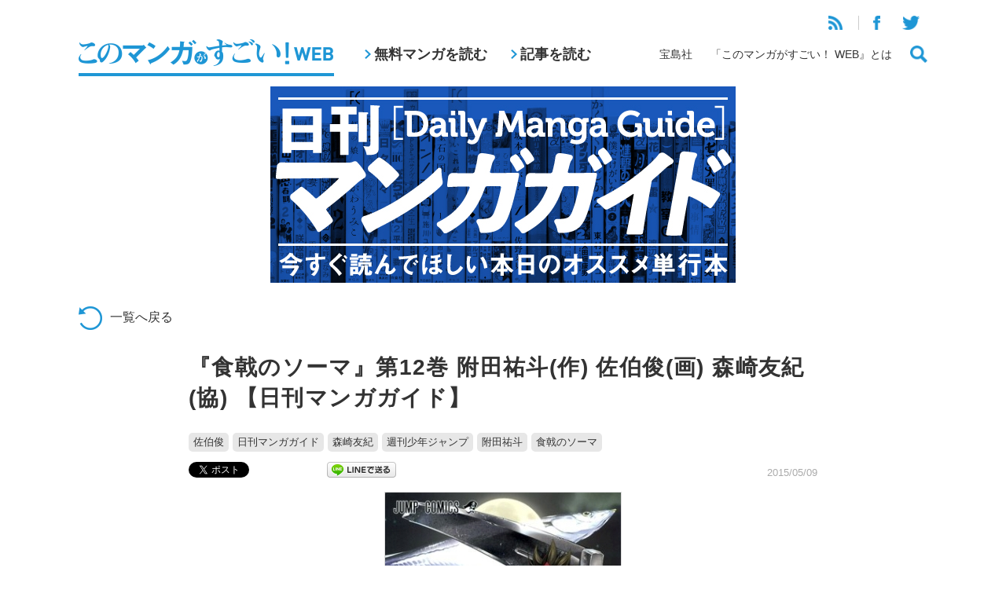

--- FILE ---
content_type: text/html; charset=UTF-8
request_url: https://konomanga.jp/guide/32857-2
body_size: 11969
content:



<!DOCTYPE html>
<html xmlns="http://www.w3.org/1999/xhtml" xmlns:og="http://ogp.me/ns#" xmlns:fb="http://www.facebook.com/2008/fbml" lang="ja">
<head>
<meta http-equiv="Content-Type" content="text/html; charset=UTF-8">
<meta http-equiv="X-UA-Compatible" content="IE=Edge, chrome=1" />
<meta name="viewport" content="width=device-width">


<!-- All in One SEO Pack 2.4.3 by Michael Torbert of Semper Fi Web Design[,] -->
<meta name="description"  content="『食戟のソーマ』第12巻 附田祐斗(作) 佐伯俊(画) 森崎友紀(協) 集英社 \400+税 （2015年4月3日発売） 定食屋の息子・幸平…" />

<meta name="keywords"  content="佐伯俊,日刊マンガガイド,森崎友紀,週刊少年ジャンプ,附田祐斗,食戟のソーマ" />

<link rel="canonical" href="https://konomanga.jp/guide/32857-2" />
<!-- /all in one seo pack -->
<link rel='dns-prefetch' href='//s0.wp.com' />
<link rel='dns-prefetch' href='//secure.gravatar.com' />
<link rel='dns-prefetch' href='//s.w.org' />
		<script type="text/javascript">
			window._wpemojiSettings = {"baseUrl":"https:\/\/s.w.org\/images\/core\/emoji\/2.3\/72x72\/","ext":".png","svgUrl":"https:\/\/s.w.org\/images\/core\/emoji\/2.3\/svg\/","svgExt":".svg","source":{"concatemoji":"https:\/\/konomanga.jp\/wordpress\/wp-includes\/js\/wp-emoji-release.min.js?ver=4.9.1"}};
			!function(a,b,c){function d(a,b){var c=String.fromCharCode;l.clearRect(0,0,k.width,k.height),l.fillText(c.apply(this,a),0,0);var d=k.toDataURL();l.clearRect(0,0,k.width,k.height),l.fillText(c.apply(this,b),0,0);var e=k.toDataURL();return d===e}function e(a){var b;if(!l||!l.fillText)return!1;switch(l.textBaseline="top",l.font="600 32px Arial",a){case"flag":return!(b=d([55356,56826,55356,56819],[55356,56826,8203,55356,56819]))&&(b=d([55356,57332,56128,56423,56128,56418,56128,56421,56128,56430,56128,56423,56128,56447],[55356,57332,8203,56128,56423,8203,56128,56418,8203,56128,56421,8203,56128,56430,8203,56128,56423,8203,56128,56447]),!b);case"emoji":return b=d([55358,56794,8205,9794,65039],[55358,56794,8203,9794,65039]),!b}return!1}function f(a){var c=b.createElement("script");c.src=a,c.defer=c.type="text/javascript",b.getElementsByTagName("head")[0].appendChild(c)}var g,h,i,j,k=b.createElement("canvas"),l=k.getContext&&k.getContext("2d");for(j=Array("flag","emoji"),c.supports={everything:!0,everythingExceptFlag:!0},i=0;i<j.length;i++)c.supports[j[i]]=e(j[i]),c.supports.everything=c.supports.everything&&c.supports[j[i]],"flag"!==j[i]&&(c.supports.everythingExceptFlag=c.supports.everythingExceptFlag&&c.supports[j[i]]);c.supports.everythingExceptFlag=c.supports.everythingExceptFlag&&!c.supports.flag,c.DOMReady=!1,c.readyCallback=function(){c.DOMReady=!0},c.supports.everything||(h=function(){c.readyCallback()},b.addEventListener?(b.addEventListener("DOMContentLoaded",h,!1),a.addEventListener("load",h,!1)):(a.attachEvent("onload",h),b.attachEvent("onreadystatechange",function(){"complete"===b.readyState&&c.readyCallback()})),g=c.source||{},g.concatemoji?f(g.concatemoji):g.wpemoji&&g.twemoji&&(f(g.twemoji),f(g.wpemoji)))}(window,document,window._wpemojiSettings);
		</script>
		<style type="text/css">
img.wp-smiley,
img.emoji {
	display: inline !important;
	border: none !important;
	box-shadow: none !important;
	height: 1em !important;
	width: 1em !important;
	margin: 0 .07em !important;
	vertical-align: -0.1em !important;
	background: none !important;
	padding: 0 !important;
}
</style>
<link rel='stylesheet' id='wp-pagenavi-css'  href='https://konomanga.jp/wordpress/wp-content/plugins/wp-pagenavi/pagenavi-css.css?ver=2.70' type='text/css' media='all' />
<link rel='stylesheet' id='wordpress-popular-posts-css-css'  href='https://konomanga.jp/wordpress/wp-content/plugins/wordpress-popular-posts/assets/css/wpp.css?ver=5.2.4' type='text/css' media='all' />
<link rel='stylesheet' id='jetpack_css-css'  href='https://konomanga.jp/wordpress/wp-content/plugins/jetpack/css/jetpack.css?ver=5.5.2' type='text/css' media='all' />
<link rel='stylesheet' id='column-styles-css'  href='https://konomanga.jp/wordpress/wp-content/plugins/ultimate-tinymce/css/column-style.css?ver=4.9.1' type='text/css' media='all' />
<script type='application/json' id="wpp-json">
{"sampling_active":1,"sampling_rate":50,"ajax_url":"https:\/\/konomanga.jp\/wp-json\/wordpress-popular-posts\/v1\/popular-posts","ID":32857,"token":"f7104c713d","lang":0,"debug":0}
</script>
<script type='text/javascript' src='https://konomanga.jp/wordpress/wp-content/plugins/wordpress-popular-posts/assets/js/wpp.min.js?ver=5.2.4'></script>
<script type='text/javascript' src='https://konomanga.jp/wordpress/wp-includes/js/jquery/jquery.js?ver=1.12.4'></script>
<script type='text/javascript' src='https://konomanga.jp/wordpress/wp-includes/js/jquery/jquery-migrate.min.js?ver=1.4.1'></script>
<link rel='https://api.w.org/' href='https://konomanga.jp/wp-json/' />
<link rel="EditURI" type="application/rsd+xml" title="RSD" href="https://konomanga.jp/wordpress/xmlrpc.php?rsd" />
<link rel="wlwmanifest" type="application/wlwmanifest+xml" href="https://konomanga.jp/wordpress/wp-includes/wlwmanifest.xml" /> 
<link rel='prev' title='『日南子さんの理由アリな日々』第1巻 水沢めぐみ 【日刊マンガガイド】' href='https://konomanga.jp/guide/32843-2' />
<link rel='next' title='5月10日は母の日　『ウチのムスメに手を出すな! ―母娘ヒロイン奮闘す―』を読もう！ 【きょうのマンガ】' href='https://konomanga.jp/guide/32827-2' />
<link rel='shortlink' href='https://konomanga.jp/?p=32857' />
<link rel="alternate" type="application/json+oembed" href="https://konomanga.jp/wp-json/oembed/1.0/embed?url=https%3A%2F%2Fkonomanga.jp%2Fguide%2F32857-2" />
<link rel="alternate" type="text/xml+oembed" href="https://konomanga.jp/wp-json/oembed/1.0/embed?url=https%3A%2F%2Fkonomanga.jp%2Fguide%2F32857-2&#038;format=xml" />
<link rel='stylesheet' id='numbermyposts-css'  href='https://konomanga.jp/wordpress/wp-content/plugins/number-my-post-pages-plugin/numbermypostpages.css?ver=4.9.1' type='text/css' media='all' />

<link rel='dns-prefetch' href='//widgets.wp.com'/>
<link rel='dns-prefetch' href='//s0.wp.com'/>
<link rel='dns-prefetch' href='//0.gravatar.com'/>
<link rel='dns-prefetch' href='//1.gravatar.com'/>
<link rel='dns-prefetch' href='//2.gravatar.com'/>
<meta property="og:title" content="『食戟のソーマ』第12巻 附田祐斗(作) 佐伯俊(画) 森崎友紀(協) 【日刊マンガガイド】" />
<meta property="og:site_name" content="このマンガがすごい！WEB" />
<meta property="og:description" content=" 『食戟のソーマ』第12巻 附田祐斗(作) 佐伯俊(画) 森崎友紀(協) 集英社 \400+税 （2015年4月3日発売） 定食屋の息子・幸平創真が和・洋・中あらゆる美食のエリート学生ひしめく超名門料理学..." />
<meta property="og:type" content="article" />
<meta property="og:url" content="https://konomanga.jp/guide/32857-2" />
<meta property="og:image" content="https://konomanga.jp/wordpress/wp-content/uploads/2015/04/SHOKUGEKInoSOMA_s12.jpg" />
<meta property="fb:admins" content="100001705600689" />
<meta property="fb:app_id" content="1448253342081670" />

<!-- BEGIN: WP Social Bookmarking Light HEAD -->


<script>
    (function (d, s, id) {
        var js, fjs = d.getElementsByTagName(s)[0];
        if (d.getElementById(id)) return;
        js = d.createElement(s);
        js.id = id;
        js.src = "//connect.facebook.net/ja_JP/sdk.js#xfbml=1&version=v2.7";
        fjs.parentNode.insertBefore(js, fjs);
    }(document, 'script', 'facebook-jssdk'));
</script>

<style type="text/css">
    .wp_social_bookmarking_light{
    border: 0 !important;
    padding: 10px 0 20px 0 !important;
    margin: 0 !important;
}
.wp_social_bookmarking_light div{
    float: left !important;
    border: 0 !important;
    padding: 0 !important;
    margin: 0 5px 0px 0 !important;
    min-height: 30px !important;
    line-height: 18px !important;
    text-indent: 0 !important;
}
.wp_social_bookmarking_light img{
    border: 0 !important;
    padding: 0;
    margin: 0;
    vertical-align: top !important;
}
.wp_social_bookmarking_light_clear{
    clear: both !important;
}
#fb-root{
    display: none;
}
.wsbl_twitter{
    width: 100px;
}
.wsbl_facebook_like iframe{
    max-width: none !important;
}
</style>
<!-- END: WP Social Bookmarking Light HEAD -->

<!-- Jetpack Open Graph Tags -->
<meta property="og:type" content="article" />
<meta property="og:title" content="『食戟のソーマ』第12巻 附田祐斗(作) 佐伯俊(画) 森崎友紀(協) 【日刊マンガガイド】" />
<meta property="og:url" content="https://konomanga.jp/guide/32857-2" />
<meta property="og:description" content="『食戟のソーマ』第12巻 附田祐斗(作) 佐伯俊(画) 森崎友紀(協) 集英社 \400+税 （2015年4月&hellip;" />
<meta property="article:published_time" content="2015-05-09T10:00:22+00:00" />
<meta property="article:modified_time" content="2015-05-07T01:37:47+00:00" />
<meta property="og:site_name" content="このマンガがすごい！WEB" />
<meta property="og:image" content="https://konomanga.jp/wordpress/wp-content/uploads/2015/04/SHOKUGEKInoSOMA_s12.jpg" />
<meta property="og:image:width" content="300" />
<meta property="og:image:height" content="475" />
<meta property="og:locale" content="ja_JP" />
<meta name="twitter:site" content="@konomanga_jp" />
<meta name="twitter:text:title" content="『食戟のソーマ』第12巻 附田祐斗(作) 佐伯俊(画) 森崎友紀(協) 【日刊マンガガイド】" />
<meta name="twitter:card" content="summary" />
<meta name="twitter:creator" content="@konomanga_jp" />
  <link rel="stylesheet" type="text/css" href="https://konomanga.jp/wordpress/wp-content/themes/konomanga2019/css/ad.css">
  <link rel="stylesheet" type="text/css" href="/assets/css/common.css">
  <script type="text/javascript" src="/assets/js/vendor.js"></script>
  <script type="text/javascript" src="/assets/js/common.js"></script>
<title>『食戟のソーマ』第12巻 附田祐斗(作) 佐伯俊(画) 森崎友紀(協) 【日刊マンガガイド】 &nbsp;|&nbsp; このマンガがすごい！WEB</title>

</head>

<body class="guide-template-default single single-guide postid-32857">

<header class="headerGlobal">
  <div class="headerGlobal-inner wrapper">
  <h1><a href="/"><img src="/assets/images/logo.png" alt="このマンガがすごい！WEB"></a></h1>
  <nav class="headerGlobal-nav-pc">
    <ul>
      <li><a href="/manga/">無料マンガを読む</a></li>
      <li><a href="/articles/">記事を読む</a></li>
    </ul>
  </nav>
  <div class="headerGlobal-links">
    <div class="headerGlobal-links-top">
      <ul>
        <li><a href="https://konomanga.jp/feed/rss2/" target="_blank"><img src="/assets/images/icon-rss.png"></a></li>
        <li><a href="https://www.facebook.com/konomanga.jp" target="_blank"><img src="/assets/images/icon-facebook.png"></a></li>
        <li><a href="https://twitter.com/konomanga_jp" target="_blank"><img src="/assets/images/icon-twitter.png"></a></li>
      </ul>
    </div>
    <div class="headerGlobal-links-bottom">
      <ul>
        <li><a href="http://tkj.jp/" target="_blank">宝島社</a></li>
        <li><a href="/about/">「このマンガがすごい！ WEB』とは</a></li>
        <li><a href="#" class="js-buttonSearch"><img src="/assets/images/icon-search.png"></a></li>
      </ul>
    </div>
  </div>
  <div class="headerGlobal-searchButton-sp">
    <a href="#" class="js-buttonSearch"><img src="/assets/images/icon-search.png"></a>
  </div>
  <div class="headerGlobal-menuButton-sp" id="headerGlobal-menuButton-sp">
    <a href="#"><img src="/assets/images/icon-menu.png"></a>
  </div>
  </div>
<!--online privacy notice-->
    <script>
        function loadDataSignScript() {
            var script = document.createElement('script');
            script.src = "https://cmp.datasign.co/v2/918dd24951/cmp.js";
            script.async = true;
            document.head.appendChild(script);
        }
    </script>
<!--/online privacy notice-->
  
</header>

<div class="headerGlobal-search" id="headerGlobal-search">
  <div class="bg"></div>
  <div class="headerGlobal-search-window">
    <div class="headerGlobal-search-window-inner">
      <form method="get" action="/search">
        <input class="search google" name="q" id="s" type="text" placeholder="フリーワード検索"><input type="image" src="/assets/images/icon-search-white.png">
      </form>
      <h2>タグから探す</h2>
      <ul>
                <li><a href="https://konomanga.jp/tag/%e3%81%93%e3%81%88%e6%81%8b">こえ恋</a></li>
                <li><a href="https://konomanga.jp/tag/%e4%bd%90%e7%ab%b9%e5%b9%b8%e5%85%b8">佐竹幸典</a></li>
                <li><a href="https://konomanga.jp/tag/kwangsu-lee">Kwangsu Lee</a></li>
                <li><a href="https://konomanga.jp/tag/%e5%b1%b1%e5%8f%a3%e8%ad%b2%e5%8f%b8">山口譲司</a></li>
                <li><a href="https://konomanga.jp/tag/%e6%9c%88%e5%88%8a%e3%83%9e%e3%83%b3%e3%82%ac%e3%83%9c%e3%83%bc%e3%82%a4%e3%82%ba">月刊マンガボーイズ</a></li>
                <li><a href="https://konomanga.jp/tag/%e7%b4%ba%e5%90%89">紺吉</a></li>
                <li><a href="https://konomanga.jp/tag/g-a-p-%ef%bd%9e%e8%bb%a2%e5%b1%85%e5%85%88%e4%b8%8d%e6%98%8e%e9%83%b5%e4%be%bf%e8%aa%b2%ef%bd%9e">G.A.P ～転居先不明郵便課～</a></li>
                <li><a href="https://konomanga.jp/tag/%e6%81%b5%e5%ba%83%e5%8f%b2">恵広史</a></li>
                <li><a href="https://konomanga.jp/tag/%e8%97%a4%e7%94%b0%e8%8c%82">藤田茂</a></li>
              </ul>
      <div class="align-right mt-m">
        <a href="/tags/" class="headerGlobal-search-more">もっと見る</a>
      </div>
    </div>
  </div>
</div>

<div class="headerGlobal-panels">
  <div class="headerGlobal-menu-sp" id="headerGlobal-menu-sp">
    <div class="bg"></div>
    <div class="headerGlobal-menu-window">
      <div class="headerGlobal-menu-close" id="headerGlobal-menu-close"><img src="/assets/images/icon-close-blue.png"></div>
      <ul>
        <li><a href="/manga/">無料マンガを読む</a></li>
        <li><a href="/articles/">記事を読む</a></li>
      </ul>
      <ul>
        <li><a href="http://tkj.jp/" target="_blank">宝島社</a></li>
        <li><a href="/about/">「このマンガがすごい！ WEB』とは</a></li>
      </ul>
      <ul>
        <li><a href="https://konomanga.jp/feed/rss2/" target="_blank"><img src="/assets/images/icon-rss.png"></a></li>
        <li><a href="https://www.facebook.com/konomanga.jp" target="_blank"><img src="/assets/images/icon-facebook.png"></a></li>
        <li><a href="https://twitter.com/konomanga_jp" target="_blank"><img src="/assets/images/icon-twitter.png"></a></li>
      </ul>
    </div>
  </div>
</div>
<div class="wrapper">

  <div class="single-mv">
    <img src="https://konomanga.jp/wordpress/wp-content/uploads/2014/04/DailyGuide_main.jpg" width="592">
  </div>

  <div class="single-back">
    <a href="/articles/"><img src="/assets/images/icon-back.png">一覧へ戻る</a>
  </div>
  <div class="single-body" id="contentDetail">
    


<h1 id="contentTitle">『食戟のソーマ』第12巻 附田祐斗(作) 佐伯俊(画) 森崎友紀(協) 【日刊マンガガイド】</h1>


<p id="tags"><a href="https://konomanga.jp/tag/%e4%bd%90%e4%bc%af%e4%bf%8a" rel="tag">佐伯俊</a><a href="https://konomanga.jp/tag/%e6%97%a5%e5%88%8a%e3%83%9e%e3%83%b3%e3%82%ac%e3%82%ac%e3%82%a4%e3%83%89" rel="tag">日刊マンガガイド</a><a href="https://konomanga.jp/tag/%e6%a3%ae%e5%b4%8e%e5%8f%8b%e7%b4%80" rel="tag">森崎友紀</a><a href="https://konomanga.jp/tag/%e9%80%b1%e5%88%8a%e5%b0%91%e5%b9%b4%e3%82%b8%e3%83%a3%e3%83%b3%e3%83%97" rel="tag">週刊少年ジャンプ</a><a href="https://konomanga.jp/tag/%e9%99%84%e7%94%b0%e7%a5%90%e6%96%97" rel="tag">附田祐斗</a><a href="https://konomanga.jp/tag/%e9%a3%9f%e6%88%9f%e3%81%ae%e3%82%bd%e3%83%bc%e3%83%9e" rel="tag">食戟のソーマ</a></p>

<p id="date">2015/05/09</p>

<div class='wp_social_bookmarking_light'>
            <div class="wsbl_twitter"><a href="https://twitter.com/share" class="twitter-share-button" data-url="https://konomanga.jp/guide/32857-2" data-text="『食戟のソーマ』第12巻 附田祐斗(作) 佐伯俊(画) 森崎友紀(協) 【日刊マンガガイド】" data-lang="ja">Tweet</a></div>
            <div class="wsbl_facebook_share"><div id="fb-root"></div><fb:share-button href="https://konomanga.jp/guide/32857-2" type="button_count" ></fb:share-button></div>
            <div class="wsbl_hatena_button"><a href="//b.hatena.ne.jp/entry/https://konomanga.jp/guide/32857-2" class="hatena-bookmark-button" data-hatena-bookmark-title="『食戟のソーマ』第12巻 附田祐斗(作) 佐伯俊(画) 森崎友紀(協) 【日刊マンガガイド】" data-hatena-bookmark-layout="standard" title="このエントリーをはてなブックマークに追加"> <img src="//b.hatena.ne.jp/images/entry-button/button-only@2x.png" alt="このエントリーをはてなブックマークに追加" width="20" height="20" style="border: none;" /></a><script type="text/javascript" src="//b.hatena.ne.jp/js/bookmark_button.js" charset="utf-8" async="async"></script></div>
            <div class="wsbl_google_plus_one"><g:plusone size="medium" annotation="none" href="https://konomanga.jp/guide/32857-2" ></g:plusone></div>
            <div class="wsbl_line"><a href='http://line.me/R/msg/text/?%E3%80%8E%E9%A3%9F%E6%88%9F%E3%81%AE%E3%82%BD%E3%83%BC%E3%83%9E%E3%80%8F%E7%AC%AC12%E5%B7%BB%20%E9%99%84%E7%94%B0%E7%A5%90%E6%96%97%28%E4%BD%9C%29%20%E4%BD%90%E4%BC%AF%E4%BF%8A%28%E7%94%BB%29%20%E6%A3%AE%E5%B4%8E%E5%8F%8B%E7%B4%80%28%E5%8D%94%29%20%E3%80%90%E6%97%A5%E5%88%8A%E3%83%9E%E3%83%B3%E3%82%AC%E3%82%AC%E3%82%A4%E3%83%89%E3%80%91%0D%0Ahttps%3A%2F%2Fkonomanga.jp%2Fguide%2F32857-2' title='LINEで送る' rel=nofollow class='wp_social_bookmarking_light_a' ><img src='https://konomanga.jp/wordpress/wp-content/plugins/wp-social-bookmarking-light/public/images/line88x20.png' alt='LINEで送る' title='LINEで送る' width='88' height='20' class='wp_social_bookmarking_light_img' /></a></div>
    </div>
<br class='wp_social_bookmarking_light_clear' />

  


<div id="contentBody">

<a href="http://www.amazon.co.jp/exec/obidos/ASIN/4088803310/konomanga0f-22/" target="_blank"><img data-attachment-id="30464" data-permalink="https://konomanga.jp/special/30460-2/attachment/shokugekinosoma_s12" data-orig-file="https://konomanga.jp/wordpress/wp-content/uploads/2015/04/SHOKUGEKInoSOMA_s12.jpg" data-orig-size="300,475" data-comments-opened="1" data-image-meta="{&quot;aperture&quot;:&quot;0&quot;,&quot;credit&quot;:&quot;&quot;,&quot;camera&quot;:&quot;&quot;,&quot;caption&quot;:&quot;&quot;,&quot;created_timestamp&quot;:&quot;0&quot;,&quot;copyright&quot;:&quot;&quot;,&quot;focal_length&quot;:&quot;0&quot;,&quot;iso&quot;:&quot;0&quot;,&quot;shutter_speed&quot;:&quot;0&quot;,&quot;title&quot;:&quot;&quot;}" data-image-title="SHOKUGEKInoSOMA_s12" data-image-description="" data-medium-file="https://konomanga.jp/wordpress/wp-content/uploads/2015/04/SHOKUGEKInoSOMA_s12.jpg" data-large-file="https://konomanga.jp/wordpress/wp-content/uploads/2015/04/SHOKUGEKInoSOMA_s12.jpg" src="https://konomanga.jp/wordpress/wp-content/uploads/2015/04/SHOKUGEKInoSOMA_s12.jpg" alt="SHOKUGEKInoSOMA_s12" width="300" height="475" class="aligncenter size-full wp-image-30464" /></a>
<p style="text-align: center"><strong>
『食戟のソーマ』第12巻<br class="none" />
附田祐斗(作) 佐伯俊(画) 森崎友紀(協) 集英社 \400+税<br class="none" />
（2015年4月3日発売）</span></strong></p>
<br class="none" />

<p class="none">定食屋の息子・幸平創真が和・洋・中あらゆる美食のエリート学生ひしめく超名門料理学校でのしあがっていく料理バトルマンガ『食戟のソーマ』。<br class="none" />
4月からは<u><a href="http://www.shokugekinosoma.com/" target="_blank">アニメ版がスタートしており</a></u>、この第12巻の冒頭ではちょうどアニメ化を告知するキャラクターのかけあいとおまけカットが収録、さらに巻末コメントでも作者がアニメに期待する言葉をよせるなど、両メディアで歩調をあわせて盛りあがっている。</p>

<p class="none">さて、1年生1学期のしめくくりとして新入生の最優秀生徒を決める大舞台「秋の選抜」を描いてきたここ数巻の流れは、今回でいよいよ佳境。<br class="none" />
サンマ料理というお題を課され、食材の目利きからメニューの試行錯誤、そして料理を審査員に出す本番までが一気呵成に展開していく。</p>

<p class="none">庶民的な食を土台にしながら創意工夫で極上の逸品を仕立てる創真。<br class="none" />
スパイスによる香りで酔わせるレシピを極めた葉山。<br class="none" />
厨房を戦場ととらえ、客の舌を屈服させる力強い料理をくりだす黒木場。<br class="none" />
異例の三者対決となった決勝戦、それぞれの個性、生き方が皿のうえににどう反映されているか注目だ。</p>

<p class="none">現在、週刊少年ジャンプの連載では、この秋の選抜の結果を通して創真が自分のなかにあるもの・足りないものひっくるめて向きあいながら新たな試練に挑み、ひと皮むけた境地に突入している。<br class="none" />
前後の展開を大きくあわせて見ると、選抜編の決勝はいわば第1章のクライマックスのようなもの。<br class="none" />
ドラマ的にとても重要なターニングポイントなのが後からますますわかってくる構成なので、本巻と次巻はぜひしっかり読み込んで、作品の行方を追いかける足がかりにしよう。</p>

<br class="none" /><br class="none" />
<p class="none">＜文・宮本直毅＞<br class="none" />ライター。アニメや漫画、あと成人向けゲームについて寄稿する機会が多いです。著書にアダルトゲーム30年の歴史をまとめた『エロゲー文化研究概論』（総合科学出版）。『プリキュア』はSS、フレッシュ、ドキドキを愛好。<br class="none" />Twitter:<a href="https://twitter.com/miyamo_7" target="_blank"><u>@miyamo_7</u></a></p>


</div>






<!-- SNS BOX -->
<div id="footer-sns-box">

<a href="https://twitter.com/share" class="twitter-share-button" data-count="vertical" data-lang="ja" data-hashtags="このマンガがすごい">ツイート</a>
<script>!function(d,s,id){var js,fjs=d.getElementsByTagName(s)[0],p=/^http:/.test(d.location)?'http':'https';if(!d.getElementById(id)){js=d.createElement(s);js.id=id;js.src=p+'://platform.twitter.com/widgets.js';fjs.parentNode.insertBefore(js,fjs);}}(document, 'script', 'twitter-wjs');</script>


<div class="fb-share-button" data-href="https://konomanga.jp/guide/32857-2"  data-colorscheme="light" data-layout="box_count" data-action="like" data-show-faces="false" data-send="false"></div>

<a href="http://b.hatena.ne.jp/entry/" class="hatena-bookmark-button" data-hatena-bookmark-layout="vertical-balloon" data-hatena-bookmark-lang="ja" title="このエントリーをはてなブックマークに追加"><img src="https://b.st-hatena.com/images/entry-button/button-only@2x.png" alt="このエントリーをはてなブックマークに追加" width="20" height="20" style="border: none;" /></a><script type="text/javascript" src="https://b.st-hatena.com/js/bookmark_button.js" charset="utf-8" async="async"></script>

<!-- head 内か、body 終了タグの直前に次のタグを貼り付けてください。 -->
<script src="https://apis.google.com/js/platform.js" async defer>
  {lang: 'ja'}
</script>

<!-- +1 ボタン を表示したい位置に次のタグを貼り付けてください。 -->
<div class="g-plusone" data-size="tall" data-href="https://konomanga.jp/guide/32857-2"></div>

<div>
<span>
<script type="text/javascript" src="//media.line.me/js/line-button.js?v=20140411" ></script>
<script type="text/javascript">
new media_line_me.LineButton({"pc":false,"lang":"ja","type":"e"});
</script>
</span>
</div>

</div>
<!-- //SNS BOX -->

  </div>


<!-- 単行本情報 -->
<section id="amazon_comicArea">
<h1 class="sectionTitle">単行本情報</h1>
<div>
<ul>
<li><span class="amazon_comicImg"><a href="http://www.amazon.co.jp/exec/obidos/ASIN/4088803310/konomanga0f-22/" target="_blank"><img src="https://konomanga.jp/wordpress/wp-content/uploads/2015/04/SHOKUGEKInoSOMA_s12.jpg"></a></span>
<span class="amazon_comicTitle">『食戟のソーマ』第12巻</span>
<span class="amazon_comicLink"><a href="http://www.amazon.co.jp/exec/obidos/ASIN/4088803310/konomanga0f-22/" target="_blank"><img src="https://konomanga.jp/wordpress/wp-content/themes/konomanga2019/images/btn_buyAmazon_off.gif" alt="Amazonで購入"></a></span></li>
<li><span class="amazon_comicImg"><a href="http://www.amazon.co.jp/exec/obidos/ASIN/4088707214/konomanga0f-22/" target="_blank"><img src="https://konomanga.jp/wordpress/wp-content/uploads/2015/03/SHOKUGEKInoSOMA_s01m.jpg"></a></span>
<span class="amazon_comicTitle">『食戟のソーマ』第1巻</span>
<span class="amazon_comicLink"><a href="http://www.amazon.co.jp/exec/obidos/ASIN/4088707214/konomanga0f-22/" target="_blank"><img src="https://konomanga.jp/wordpress/wp-content/themes/konomanga2019/images/btn_buyAmazon_off.gif" alt="Amazonで購入"></a></span></li>
</ul>
</div>
<!-- /amazon_comicArea --></section>

 


<!-- 関連記事 -->
<section id="contentList" class="maT30">
<h1 class="sectionTitle">関連するオススメ記事！</h1>
<div class="spPad">
  <div class="articleList articleList-scrollX mt-m">

<ul class="cF">

<li class="articleItem">
  <a href="https://konomanga.jp/guide/6638-2">
    <figure><img src="https://konomanga.jp/wordpress/wp-content/uploads/2014/07/140720shokugai_thum08.jpg"></figure>
    <p class="articleItem-cat guide"><span>マンガガイド</span></p>
    <p class="articleItem-name">【日刊マンガガイド】『食戟のソーマ』第8巻 佐伯俊</p>
  </a>
</li>

<li class="articleItem">
  <a href="https://konomanga.jp/guide/28379-2">
    <figure><img src="https://konomanga.jp/wordpress/wp-content/uploads/2015/03/150321SHOKUGEKInoSOMA_thum.jpg"></figure>
    <p class="articleItem-cat guide"><span>マンガガイド</span></p>
    <p class="articleItem-name">『食戟のソーマ』第11巻 附田祐斗(作) 佐伯俊(画) 森崎友紀(協)  【日刊マンガガイド】</p>
  </a>
</li>
  
<li class="articleItem">
  <a href="https://konomanga.jp/special/30460-2">
    <figure><img src="https://konomanga.jp/wordpress/wp-content/uploads/2015/04/animega_thum.jpg"></figure>
    <p class="articleItem-cat special"><span>スペシャル</span></p>
    <p class="articleItem-name">4月放送開始の“春アニメ”がアツい！　「アニメファンが期待を寄せるマンガ」ベスト3【あの書店に聞く!!　アニメガ 二子玉川店】</p>
  </a>
</li>





  </ul>
</div>
</div>
<!-- /contentList --></section>


<!-- /関連記事 -->

</div>

<div class="mt-xl">
<div class="wrapper">
  
  <section>
    <h2 class="titleBlue">アクセスランキング</h2>
    <div class="spPad">
      <div class="cols cols-2">
        <div class="col">
          <h3 class="accessRanking-title">無料マンガ<span>で人気</span></h3>
          <ul class="accessRanking">

<!-- WordPress Popular Posts -->

<ul>

<li>
<a href="https://konomanga.jp/manga/isekaiizakayagen">
<figure><img src="https://konomanga.jp/wordpress/wp-content/uploads/2018/02/gen_sum.jpg"></figure>
<div>
<p class="accessRanking-cat manga"><span>マンガ</span></p>
<p class="accessRanking-name">異世界居酒屋｢げん｣【無料マンガ】</p>
</div>
</a>
</li>

<li>
<a href="https://konomanga.jp/manga/slow-life">
<figure><img src="https://konomanga.jp/wordpress/wp-content/uploads/2017/03/3cc0a1e8698a8f5251f789e874cb680b1.jpg"></figure>
<div>
<p class="accessRanking-cat manga"><span>マンガ</span></p>
<p class="accessRanking-name">転生して田舎でスローライフをおくりたい【無料マンガ】</p>
</div>
</a>
</li>

<li>
<a href="https://konomanga.jp/manga/nekoryuu">
<figure><img src="https://konomanga.jp/wordpress/wp-content/uploads/2017/09/7ee07df4d74b3a92fb63b5add0eeb3a4.jpg"></figure>
<div>
<p class="accessRanking-cat manga"><span>マンガ</span></p>
<p class="accessRanking-name">猫と竜【無料マンガ】</p>
</div>
</a>
</li>

<li>
<a href="https://konomanga.jp/manga/sozaisaishu">
<figure><img src="https://konomanga.jp/wordpress/wp-content/uploads/2021/06/955c0f1b391103b4fd9f6dd20d5fa073.jpg"></figure>
<div>
<p class="accessRanking-cat manga"><span>マンガ</span></p>
<p class="accessRanking-name">『異世界のんびり素材採取生活』【無料マンガ】</p>
</div>
</a>
</li>

<li>
<a href="https://konomanga.jp/manga/143387-2">
<figure><img src="https://konomanga.jp/wordpress/wp-content/uploads/2020/02/6b20d8c7a5a94cec2d817b49c3f272ca.jpg"></figure>
<div>
<p class="accessRanking-cat manga"><span>マンガ</span></p>
<p class="accessRanking-name">生活魔術師達、ダンジョンに挑む【無料マンガ】</p>
</div>
</a>
</li>

</ul>
          </ul>
        </div>

        <div class="col">
          <h3 class="accessRanking-title">記事<span>で人気</span></h3>
          <ul class="accessRanking">

<!-- WordPress Popular Posts -->

<ul>

<li>
<a href="https://konomanga.jp/guide/30437-2">
<figure><img src="https://konomanga.jp/wordpress/wp-content/uploads/2015/04/150409HITOMIsensei_thum03.jpg"></figure>
<div>
<p class="accessRanking-cat guide"><span>マンガガイド</span></p>
<p class="accessRanking-name">『ヒトミ先生の保健室』第3巻 鮭夫 【日刊マンガガイド】</p>
</div>
</a>
</li>

<li>
<a href="https://konomanga.jp/special/136588-2">
<figure><img src="https://konomanga.jp/wordpress/wp-content/uploads/2018/02/Mizukamisatoshi-hourousekai_s01_thum.jpg"></figure>
<div>
<p class="accessRanking-cat special"><span>スペシャル</span></p>
<p class="accessRanking-name">【3月の「このマンガがすごい！」ランキング オトコ編】『スピリットサークル』水上悟志、SF（すこしふしぎ）な短編集が今月の第１位！</p>
</div>
</a>
</li>

<li>
<a href="https://konomanga.jp/special/146507-2">
<figure><img src="https://konomanga.jp/wordpress/wp-content/uploads/2025/12/ae46b1f460ee46f789c27b264a6cb421-1.jpg"></figure>
<div>
<p class="accessRanking-cat special"><span>スペシャル</span></p>
<p class="accessRanking-name">【2025.12.10更新】『このマンガがすごい！2026』今年のランキング1位を大公開!!【公式発表】</p>
</div>
</a>
</li>

<li>
<a href="https://konomanga.jp/special/5842-2">
<figure><img src="https://konomanga.jp/wordpress/wp-content/uploads/2014/07/140705allyouneed_thum02.jpg"></figure>
<div>
<p class="accessRanking-cat special"><span>スペシャル</span></p>
<p class="accessRanking-name">【ロングレビュー】約束された“死”から生き延びろ！　『All You Need Is Kill』 桜坂洋(原作) 竹内良輔(構成) 安倍吉俊(キャラクター原案) 小畑健(漫画)</p>
</div>
</a>
</li>

<li>
<a href="https://konomanga.jp/interview/52634-2">
<figure><img src="https://konomanga.jp/wordpress/wp-content/uploads/2016/01/160111nodasatoruinterview_thum.jpg"></figure>
<div>
<p class="accessRanking-cat interview"><span>インタビュー</span></p>
<p class="accessRanking-name">『ゴールデンカムイ』野田サトルインタビュー　「もっと変態を描かせてくれ！」複雑なキャラクターが作品をおもしろくする!!</p>
</div>
</a>
</li>

</ul>
          </ul>
        </div>
      <!--/cols--></div>
      <div class="align-center mt-xl">
        <a href="#" class="buttonRekidai" id="buttonRekidai"><img src="/assets/images/button-rekidai.png"></a>
      </div>
    </div>
  </section>







<script type="text/javascript">
  $("#buttonRekidai").attr("href", "https://konomanga.jp/special/86773-2");
</script>

  <section class="webRanking mt-xl">
    <h2 class="titleBlue">3月の「このマンガがすごい！」WEBランキング</h2>
    <div class="spPad">
      <div class="webRanking-men">
        <h3>オトコ編</h3>
        <div class="webRankingList">
          <ul>
            <li>
              <a href="https://konomanga.jp/special/136588-2">
                <figure><img src="https://konomanga.jp/wordpress/wp-content/uploads/2018/02/houkou-sekai_s01m.jpg"></figure>
                <p>『水上悟志短編集「放浪世界」』</p>
              </a>
            </li>
            <li>
              <a href="https://konomanga.jp/special/136588-2">
                <figure><img src="https://konomanga.jp/wordpress/wp-content/uploads/2018/02/mokkori-hanbee_s01m-1.jpg"></figure>
                <p>『もっこり半兵衛』</p>
              </a>
            </li>
            <li>
              <a href="https://konomanga.jp/special/136588-2">
                <figure><img src="https://konomanga.jp/wordpress/wp-content/uploads/2018/02/redman-princess_s01m.jpg"></figure>
                <p>『レッドマン・プリンセス -悪霊皇女-』</p>
              </a>
            </li>
            <li>
              <a href="https://konomanga.jp/special/136588-2">
                <figure><img src="https://konomanga.jp/wordpress/wp-content/uploads/2018/02/hagure-idol-jigokuhen_s06m.jpg"></figure>
                <p>『はぐれアイドル地獄変』</p>
              </a>
            </li>
            <li>
              <a href="https://konomanga.jp/special/136588-2">
                <figure><img src="https://konomanga.jp/wordpress/wp-content/uploads/2018/02/kanojoha-sekaiiti_s01m.jpg"></figure>
                <p>『彼女は宇宙一』</p>
              </a>
            </li>

          </ul>
        </div>
      </div>
      <div class="align-center mt-m">
        <a href="https://konomanga.jp/special/136588-2" class="buttonNext">続きを見る</a>
      </div>

      <div class="webRanking-women">
        <h3 class="mt-m">オンナ編</h3>
        <div class="webRankingList">
          <ul>
            <li>
              <a href=" https://konomanga.jp/special/136611-2">
                <figure><img src="https://konomanga.jp/wordpress/wp-content/uploads/2018/02/misuteritoiu-nakare_s01m.jpg"></figure>
                <p>『ミステリと言う勿れ』</p>
              </a>
            </li>
            <li>
              <a href=" https://konomanga.jp/special/136611-2">
                <figure><img src="https://konomanga.jp/wordpress/wp-content/uploads/2018/02/motokarega-fudanshini-natteorimashite_s01m.jpg"></figure>
                <p>『元カレが腐男子になっておりまして。』</p>
              </a>
            </li>
            <li>
              <a href=" https://konomanga.jp/special/136611-2">
                <figure><img src="https://konomanga.jp/wordpress/wp-content/uploads/2018/02/nihikimeno-kingyo_s01m.jpg"></figure>
                <p>『二匹目の金魚』</p>
              </a>
            </li>
            <li>
              <a href=" https://konomanga.jp/special/136611-2">
                <figure><img src="https://konomanga.jp/wordpress/wp-content/uploads/2018/02/7seeds-gaiden_s01m.jpg"></figure>
                <p>『7SEEDS 外伝』</p>
              </a>
            </li>
            <li>
              <a href=" https://konomanga.jp/special/136611-2">
                <figure><img src="https://konomanga.jp/wordpress/wp-content/uploads/2018/02/nagno-ohima_s03m.jpg"></figure>
                <p>『凪のお暇』</p>
              </a>
            </li>

          </ul>
        </div>
      </div>
      <div class="align-center mt-m">
        <a href=" https://konomanga.jp/special/136611-2" class="buttonNext">続きを見る</a>
      </div>

    </div>
  </section>

<!--/wrapper--></div>

  <div class="bottomContents mt-m">

  </div>


<footer class="footerGlobal">
	<div class="pagetop" id="pagetop"><img src="/assets/images/pagetop.png" width="50"></div>
	<div class="wrapper">
		<ul class="sns">
			<li><a href="https://www.facebook.com/konomanga.jp" target="_blank"><img src="/assets/images/icon-facebook-w.png"></a></li>
			<li><a href="https://twitter.com/konomanga_jp" target="_blank"><img src="/assets/images/icon-twitter-w.png"></a></li>
		</ul>
		<ul class="links">
		<li><a href="http://tkj.jp/privacy/policy/" target="_blank">プライバシーポリシー</a></li>
		<li><a href="http://tkj.jp/company/outline/" target="_blank">運営会社</a></li>
		<li><a href="/terms">利用規約</a></li>
		<li><a href="/faq">よくある質問</a></li>
		</ul>
		<p class="copy">Copyright © TAKARAJIMASHA,inc. All Rights Reserved.</p>
	</div>
</footer>

<script type="text/javascript">
var gaJsHost = (("https:" == document.location.protocol) ? "https://ssl." : "http://www.");
document.write(unescape("%3Cscript src='" + gaJsHost + "google-analytics.com/ga.js' type='text/javascript'%3E%3C/script%3E"));
</script>
<script type="text/javascript">
try {
var pageTracker = _gat._getTracker("UA-8307314-6");
pageTracker._trackPageview();
} catch(err) {}
</script>

	<div style="display:none">
	</div>

<!-- BEGIN: WP Social Bookmarking Light FOOTER -->
    <script>!function(d,s,id){var js,fjs=d.getElementsByTagName(s)[0],p=/^http:/.test(d.location)?'http':'https';if(!d.getElementById(id)){js=d.createElement(s);js.id=id;js.src=p+'://platform.twitter.com/widgets.js';fjs.parentNode.insertBefore(js,fjs);}}(document, 'script', 'twitter-wjs');</script>

    <script src="https://apis.google.com/js/platform.js" async defer>
        {lang: "ja"}
    </script>

<!-- END: WP Social Bookmarking Light FOOTER -->
<!--[if lte IE 8]>
<link rel='stylesheet' id='jetpack-carousel-ie8fix-css'  href='https://konomanga.jp/wordpress/wp-content/plugins/jetpack/modules/carousel/jetpack-carousel-ie8fix.css?ver=20121024' type='text/css' media='all' />
<![endif]-->
<script type='text/javascript' src='https://s0.wp.com/wp-content/js/devicepx-jetpack.js?ver=202603'></script>
<script type='text/javascript' src='https://secure.gravatar.com/js/gprofiles.js?ver=2026Janaa'></script>
<script type='text/javascript'>
/* <![CDATA[ */
var WPGroHo = {"my_hash":""};
/* ]]> */
</script>
<script type='text/javascript' src='https://konomanga.jp/wordpress/wp-content/plugins/jetpack/modules/wpgroho.js?ver=4.9.1'></script>
<script type='text/javascript' src='https://konomanga.jp/wordpress/wp-includes/js/wp-embed.min.js?ver=4.9.1'></script>
<script type='text/javascript' src='https://konomanga.jp/wordpress/wp-content/plugins/jetpack/_inc/spin.js?ver=1.3'></script>
<script type='text/javascript' src='https://konomanga.jp/wordpress/wp-content/plugins/jetpack/_inc/jquery.spin.js?ver=1.3'></script>
<script type='text/javascript'>
/* <![CDATA[ */
var jetpackCarouselStrings = {"widths":[370,700,1000,1200,1400,2000],"is_logged_in":"","lang":"ja","ajaxurl":"https:\/\/konomanga.jp\/wordpress\/wp-admin\/admin-ajax.php","nonce":"64b66b567b","display_exif":"0","display_geo":"1","single_image_gallery":"1","single_image_gallery_media_file":"","background_color":"black","comment":"\u30b3\u30e1\u30f3\u30c8","post_comment":"\u30b3\u30e1\u30f3\u30c8\u3092\u9001\u4fe1","write_comment":"\u30b3\u30e1\u30f3\u30c8\u3092\u3069\u3046\u305e","loading_comments":"\u30b3\u30e1\u30f3\u30c8\u3092\u8aad\u307f\u8fbc\u3093\u3067\u3044\u307e\u3059\u2026","download_original":"\u30d5\u30eb\u30b5\u30a4\u30ba\u8868\u793a <span class=\"photo-size\">{0}<span class=\"photo-size-times\">\u00d7<\/span>{1}<\/span>","no_comment_text":"\u30b3\u30e1\u30f3\u30c8\u306e\u30e1\u30c3\u30bb\u30fc\u30b8\u3092\u3054\u8a18\u5165\u304f\u3060\u3055\u3044\u3002","no_comment_email":"\u30b3\u30e1\u30f3\u30c8\u3059\u308b\u306b\u306f\u30e1\u30fc\u30eb\u30a2\u30c9\u30ec\u30b9\u3092\u3054\u8a18\u5165\u304f\u3060\u3055\u3044\u3002","no_comment_author":"\u30b3\u30e1\u30f3\u30c8\u3059\u308b\u306b\u306f\u304a\u540d\u524d\u3092\u3054\u8a18\u5165\u304f\u3060\u3055\u3044\u3002","comment_post_error":"\u30b3\u30e1\u30f3\u30c8\u6295\u7a3f\u306e\u969b\u306b\u30a8\u30e9\u30fc\u304c\u767a\u751f\u3057\u307e\u3057\u305f\u3002\u5f8c\u307b\u3069\u3082\u3046\u4e00\u5ea6\u304a\u8a66\u3057\u304f\u3060\u3055\u3044\u3002","comment_approved":"\u30b3\u30e1\u30f3\u30c8\u304c\u627f\u8a8d\u3055\u308c\u307e\u3057\u305f\u3002","comment_unapproved":"\u30b3\u30e1\u30f3\u30c8\u306f\u627f\u8a8d\u5f85\u3061\u4e2d\u3067\u3059\u3002","camera":"\u30ab\u30e1\u30e9","aperture":"\u7d5e\u308a","shutter_speed":"\u30b7\u30e3\u30c3\u30bf\u30fc\u30b9\u30d4\u30fc\u30c9","focal_length":"\u7126\u70b9\u8ddd\u96e2","copyright":"\u8457\u4f5c\u6a29","comment_registration":"0","require_name_email":"1","login_url":"https:\/\/konomanga.jp\/wordpress\/wp-login.php?redirect_to=https%3A%2F%2Fkonomanga.jp%2Fguide%2F32857-2","blog_id":"1","meta_data":["camera","aperture","shutter_speed","focal_length","copyright"],"local_comments_commenting_as":"<fieldset><label for=\"email\">\u30e1\u30fc\u30eb\u30a2\u30c9\u30ec\u30b9 (\u5fc5\u9808)<\/label> <input type=\"text\" name=\"email\" class=\"jp-carousel-comment-form-field jp-carousel-comment-form-text-field\" id=\"jp-carousel-comment-form-email-field\" \/><\/fieldset><fieldset><label for=\"author\">\u540d\u524d (\u5fc5\u9808)<\/label> <input type=\"text\" name=\"author\" class=\"jp-carousel-comment-form-field jp-carousel-comment-form-text-field\" id=\"jp-carousel-comment-form-author-field\" \/><\/fieldset><fieldset><label for=\"url\">\u30a6\u30a7\u30d6\u30b5\u30a4\u30c8<\/label> <input type=\"text\" name=\"url\" class=\"jp-carousel-comment-form-field jp-carousel-comment-form-text-field\" id=\"jp-carousel-comment-form-url-field\" \/><\/fieldset>"};
/* ]]> */
</script>
<script type='text/javascript' src='https://konomanga.jp/wordpress/wp-content/plugins/jetpack/modules/carousel/jetpack-carousel.js?ver=20170209'></script>
</body>
</html></div>



--- FILE ---
content_type: text/html; charset=utf-8
request_url: https://accounts.google.com/o/oauth2/postmessageRelay?parent=https%3A%2F%2Fkonomanga.jp&jsh=m%3B%2F_%2Fscs%2Fabc-static%2F_%2Fjs%2Fk%3Dgapi.lb.en.2kN9-TZiXrM.O%2Fd%3D1%2Frs%3DAHpOoo_B4hu0FeWRuWHfxnZ3V0WubwN7Qw%2Fm%3D__features__
body_size: 161
content:
<!DOCTYPE html><html><head><title></title><meta http-equiv="content-type" content="text/html; charset=utf-8"><meta http-equiv="X-UA-Compatible" content="IE=edge"><meta name="viewport" content="width=device-width, initial-scale=1, minimum-scale=1, maximum-scale=1, user-scalable=0"><script src='https://ssl.gstatic.com/accounts/o/2580342461-postmessagerelay.js' nonce="RD-BOHQ5xG6uZtaJ3ncmoA"></script></head><body><script type="text/javascript" src="https://apis.google.com/js/rpc:shindig_random.js?onload=init" nonce="RD-BOHQ5xG6uZtaJ3ncmoA"></script></body></html>